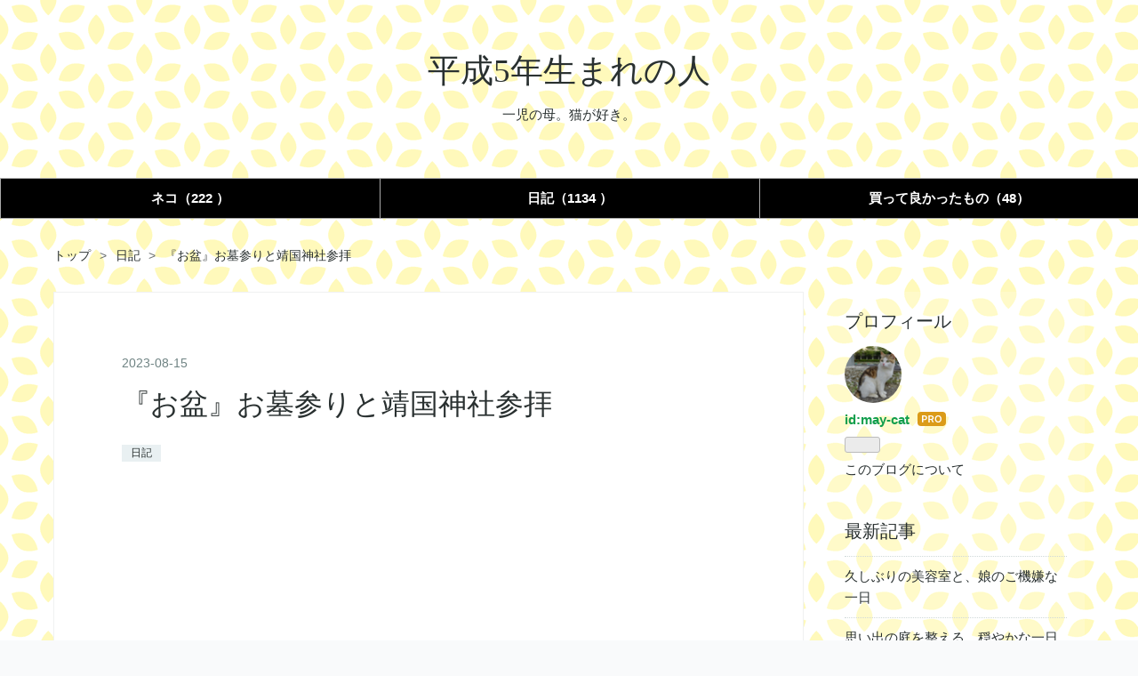

--- FILE ---
content_type: text/html; charset=utf-8
request_url: https://may-cat.shop/entry/20230815/1692096475
body_size: 10074
content:
<!DOCTYPE html>
<html
  lang="ja"

data-admin-domain="//blog.hatena.ne.jp"
data-admin-origin="https://blog.hatena.ne.jp"
data-author="may-cat"
data-avail-langs="ja en"
data-blog="may-cat.hatenablog.com"
data-blog-host="may-cat.hatenablog.com"
data-blog-is-public="1"
data-blog-name="平成5年生まれの人"
data-blog-owner="may-cat"
data-blog-show-ads=""
data-blog-show-sleeping-ads=""
data-blog-uri="https://may-cat.shop/"
data-blog-uuid="26006613793780234"
data-blogs-uri-base="https://may-cat.shop"
data-brand="pro"
data-data-layer="{&quot;hatenablog&quot;:{&quot;admin&quot;:{},&quot;analytics&quot;:{&quot;brand_property_id&quot;:&quot;&quot;,&quot;measurement_id&quot;:&quot;&quot;,&quot;non_sampling_property_id&quot;:&quot;&quot;,&quot;property_id&quot;:&quot;&quot;,&quot;separated_property_id&quot;:&quot;UA-29716941-25&quot;},&quot;blog&quot;:{&quot;blog_id&quot;:&quot;26006613793780234&quot;,&quot;content_seems_japanese&quot;:&quot;true&quot;,&quot;disable_ads&quot;:&quot;custom_domain&quot;,&quot;enable_ads&quot;:&quot;false&quot;,&quot;enable_keyword_link&quot;:&quot;false&quot;,&quot;entry_show_footer_related_entries&quot;:&quot;true&quot;,&quot;force_pc_view&quot;:&quot;false&quot;,&quot;is_public&quot;:&quot;true&quot;,&quot;is_responsive_view&quot;:&quot;false&quot;,&quot;is_sleeping&quot;:&quot;false&quot;,&quot;lang&quot;:&quot;ja&quot;,&quot;name&quot;:&quot;\u5e73\u62105\u5e74\u751f\u307e\u308c\u306e\u4eba&quot;,&quot;owner_name&quot;:&quot;may-cat&quot;,&quot;uri&quot;:&quot;https://may-cat.shop/&quot;},&quot;brand&quot;:&quot;pro&quot;,&quot;page_id&quot;:&quot;entry&quot;,&quot;permalink_entry&quot;:{&quot;author_name&quot;:&quot;may-cat&quot;,&quot;categories&quot;:&quot;\u65e5\u8a18&quot;,&quot;character_count&quot;:326,&quot;date&quot;:&quot;2023-08-15&quot;,&quot;entry_id&quot;:&quot;820878482958706099&quot;,&quot;first_category&quot;:&quot;\u65e5\u8a18&quot;,&quot;hour&quot;:&quot;19&quot;,&quot;title&quot;:&quot;\u300e\u304a\u76c6\u300f\u304a\u5893\u53c2\u308a\u3068\u9756\u56fd\u795e\u793e\u53c2\u62dd&quot;,&quot;uri&quot;:&quot;https://may-cat.shop/entry/20230815/1692096475&quot;},&quot;pro&quot;:&quot;pro&quot;,&quot;router_type&quot;:&quot;blogs&quot;}}"
data-device="pc"
data-dont-recommend-pro="false"
data-global-domain="https://hatena.blog"
data-globalheader-color="b"
data-globalheader-type="pc"
data-has-touch-view="1"
data-help-url="https://help.hatenablog.com"
data-hide-header="1"
data-page="entry"
data-parts-domain="https://hatenablog-parts.com"
data-plus-available="1"
data-pro="true"
data-router-type="blogs"
data-sentry-dsn="https://03a33e4781a24cf2885099fed222b56d@sentry.io/1195218"
data-sentry-environment="production"
data-sentry-sample-rate="0.1"
data-static-domain="https://cdn.blog.st-hatena.com"
data-version="ce040fcbad0d42a5e1cae88990dad0"




  data-initial-state="{}"

  >
  <head prefix="og: http://ogp.me/ns# fb: http://ogp.me/ns/fb# article: http://ogp.me/ns/article#">

  

  
  <meta name="viewport" content="width=device-width, initial-scale=1.0" />


  


  

  <meta name="robots" content="max-image-preview:large" />


  <meta charset="utf-8"/>
  <meta http-equiv="X-UA-Compatible" content="IE=7; IE=9; IE=10; IE=11" />
  <title>『お盆』お墓参りと靖国神社参拝 - 平成5年生まれの人</title>

  
  <link rel="canonical" href="https://may-cat.shop/entry/20230815/1692096475"/>



  

<meta itemprop="name" content="『お盆』お墓参りと靖国神社参拝 - 平成5年生まれの人"/>

  <meta itemprop="image" content="https://cdn.image.st-hatena.com/image/scale/21d936daf5dd29dfbd1b3be84bae8d5e90ed3983/backend=imagemagick;version=1;width=1300/https%3A%2F%2Fcdn-ak.f.st-hatena.com%2Fimages%2Ffotolife%2Fm%2Fmay-cat%2F20230815%2F20230815193107.png"/>


  <meta property="og:title" content="『お盆』お墓参りと靖国神社参拝 - 平成5年生まれの人"/>
<meta property="og:type" content="article"/>
  <meta property="og:url" content="https://may-cat.shop/entry/20230815/1692096475"/>

  <meta property="og:image" content="https://cdn.image.st-hatena.com/image/scale/21d936daf5dd29dfbd1b3be84bae8d5e90ed3983/backend=imagemagick;version=1;width=1300/https%3A%2F%2Fcdn-ak.f.st-hatena.com%2Fimages%2Ffotolife%2Fm%2Fmay-cat%2F20230815%2F20230815193107.png"/>

<meta property="og:image:alt" content="『お盆』お墓参りと靖国神社参拝 - 平成5年生まれの人"/>
    <meta property="og:description" content="今日は、午後から夫と一緒にお墓参りと靖国神社に参拝してきました。 夫は10数年ぶりにお墓参りに行くことになったそうで、ようやく夫婦で手を合わせに行くことができ 少しホッとした気持ちになりました。 そして、靖国神社へ参拝も行ってきました。 急に雨が降らないか心配しましたが、晴れていて良かったです。 手を合わせて感じたこと 祖母の家には戦地で亡くなった家族の遺影があり 私はその方の年齢を越えました。 今日も無事一日を過ごせたこと そして、今を生きようと強く感じました。 今日嬉しかったことは 神田の街にある書店巡りをしたこと 夫が学生時代に通っていた本屋さんなどを教えて頂き 難しい本を読み漁り勉強し…" />
<meta property="og:site_name" content="平成5年生まれの人"/>

  <meta property="article:published_time" content="2023-08-15T10:47:55Z" />

    <meta property="article:tag" content="日記" />
      <meta name="twitter:card"  content="summary_large_image" />
    <meta name="twitter:image" content="https://cdn.image.st-hatena.com/image/scale/21d936daf5dd29dfbd1b3be84bae8d5e90ed3983/backend=imagemagick;version=1;width=1300/https%3A%2F%2Fcdn-ak.f.st-hatena.com%2Fimages%2Ffotolife%2Fm%2Fmay-cat%2F20230815%2F20230815193107.png" />  <meta name="twitter:title" content="『お盆』お墓参りと靖国神社参拝 - 平成5年生まれの人" />    <meta name="twitter:description" content="今日は、午後から夫と一緒にお墓参りと靖国神社に参拝してきました。 夫は10数年ぶりにお墓参りに行くことになったそうで、ようやく夫婦で手を合わせに行くことができ 少しホッとした気持ちになりました。 そして、靖国神社へ参拝も行ってきました。 急に雨が降らないか心配しましたが、晴れていて良かったです。 手を合わせて感じたこと…" />  <meta name="twitter:app:name:iphone" content="はてなブログアプリ" />
  <meta name="twitter:app:id:iphone" content="583299321" />
  <meta name="twitter:app:url:iphone" content="hatenablog:///open?uri=https%3A%2F%2Fmay-cat.shop%2Fentry%2F20230815%2F1692096475" />  <meta name="twitter:site" content="@Mk22022Mk" />
  
    <meta name="description" content="今日は、午後から夫と一緒にお墓参りと靖国神社に参拝してきました。 夫は10数年ぶりにお墓参りに行くことになったそうで、ようやく夫婦で手を合わせに行くことができ 少しホッとした気持ちになりました。 そして、靖国神社へ参拝も行ってきました。 急に雨が降らないか心配しましたが、晴れていて良かったです。 手を合わせて感じたこと 祖母の家には戦地で亡くなった家族の遺影があり 私はその方の年齢を越えました。 今日も無事一日を過ごせたこと そして、今を生きようと強く感じました。 今日嬉しかったことは 神田の街にある書店巡りをしたこと 夫が学生時代に通っていた本屋さんなどを教えて頂き 難しい本を読み漁り勉強し…" />
    <meta name="keywords" content="ネコ" />


  
<script
  id="embed-gtm-data-layer-loader"
  data-data-layer-page-specific="{&quot;hatenablog&quot;:{&quot;blogs_permalink&quot;:{&quot;blog_afc_issued&quot;:&quot;false&quot;,&quot;entry_afc_issued&quot;:&quot;false&quot;,&quot;has_related_entries_with_elasticsearch&quot;:&quot;true&quot;,&quot;is_blog_sleeping&quot;:&quot;false&quot;,&quot;is_author_pro&quot;:&quot;true&quot;}}}"
>
(function() {
  function loadDataLayer(elem, attrName) {
    if (!elem) { return {}; }
    var json = elem.getAttribute(attrName);
    if (!json) { return {}; }
    return JSON.parse(json);
  }

  var globalVariables = loadDataLayer(
    document.documentElement,
    'data-data-layer'
  );
  var pageSpecificVariables = loadDataLayer(
    document.getElementById('embed-gtm-data-layer-loader'),
    'data-data-layer-page-specific'
  );

  var variables = [globalVariables, pageSpecificVariables];

  if (!window.dataLayer) {
    window.dataLayer = [];
  }

  for (var i = 0; i < variables.length; i++) {
    window.dataLayer.push(variables[i]);
  }
})();
</script>

<!-- Google Tag Manager -->
<script>(function(w,d,s,l,i){w[l]=w[l]||[];w[l].push({'gtm.start':
new Date().getTime(),event:'gtm.js'});var f=d.getElementsByTagName(s)[0],
j=d.createElement(s),dl=l!='dataLayer'?'&l='+l:'';j.async=true;j.src=
'https://www.googletagmanager.com/gtm.js?id='+i+dl;f.parentNode.insertBefore(j,f);
})(window,document,'script','dataLayer','GTM-P4CXTW');</script>
<!-- End Google Tag Manager -->











  <link rel="shortcut icon" href="https://may-cat.shop/icon/favicon">
<link rel="apple-touch-icon" href="https://may-cat.shop/icon/touch">
<link rel="icon" sizes="192x192" href="https://may-cat.shop/icon/link">

  

<link rel="alternate" type="application/atom+xml" title="Atom" href="https://may-cat.shop/feed"/>
<link rel="alternate" type="application/rss+xml" title="RSS2.0" href="https://may-cat.shop/rss"/>

  <link rel="alternate" type="application/json+oembed" href="https://hatena.blog/oembed?url=https%3A%2F%2Fmay-cat.shop%2Fentry%2F20230815%2F1692096475&amp;format=json" title="oEmbed Profile of 『お盆』お墓参りと靖国神社参拝"/>
<link rel="alternate" type="text/xml+oembed" href="https://hatena.blog/oembed?url=https%3A%2F%2Fmay-cat.shop%2Fentry%2F20230815%2F1692096475&amp;format=xml" title="oEmbed Profile of 『お盆』お墓参りと靖国神社参拝"/>
  
  <link rel="author" href="http://www.hatena.ne.jp/may-cat/">

  

  
      <link rel="preload" href="https://cdn-ak.f.st-hatena.com/images/fotolife/m/may-cat/20230815/20230815193107.png" as="image"/>


  
    
<link rel="stylesheet" type="text/css" href="https://cdn.blog.st-hatena.com/css/blog.css?version=ce040fcbad0d42a5e1cae88990dad0"/>

    
  <link rel="stylesheet" type="text/css" href="https://usercss.blog.st-hatena.com/blog_style/26006613793780234/607028c8d1c218596ad1c2ccad8a77027ac4e9ab"/>
  
  

  

  
<script> </script>

  
<style>
  div#google_afc_user,
  div.google-afc-user-container,
  div.google_afc_image,
  div.google_afc_blocklink {
      display: block !important;
  }
</style>


  

  
    <script type="application/ld+json">{"@context":"http://schema.org","@type":"Article","dateModified":"2023-08-16T23:00:11+09:00","datePublished":"2023-08-15T19:47:55+09:00","description":"今日は、午後から夫と一緒にお墓参りと靖国神社に参拝してきました。 夫は10数年ぶりにお墓参りに行くことになったそうで、ようやく夫婦で手を合わせに行くことができ 少しホッとした気持ちになりました。 そして、靖国神社へ参拝も行ってきました。 急に雨が降らないか心配しましたが、晴れていて良かったです。 手を合わせて感じたこと 祖母の家には戦地で亡くなった家族の遺影があり 私はその方の年齢を越えました。 今日も無事一日を過ごせたこと そして、今を生きようと強く感じました。 今日嬉しかったことは 神田の街にある書店巡りをしたこと 夫が学生時代に通っていた本屋さんなどを教えて頂き 難しい本を読み漁り勉強し…","headline":"『お盆』お墓参りと靖国神社参拝","image":["https://cdn-ak.f.st-hatena.com/images/fotolife/m/may-cat/20230815/20230815193107.png"],"mainEntityOfPage":{"@id":"https://may-cat.shop/entry/20230815/1692096475","@type":"WebPage"}}</script>

  

  <script async src="https://pagead2.googlesyndication.com/pagead/js/adsbygoogle.js?client=ca-pub-6799835176313166"
     crossorigin="anonymous"></script>

<link rel="stylesheet" href="https://maxcdn.bootstrapcdn.com/font-awesome/4.7.0/css/font-awesome.min.css">


</head>

  <body class="page-entry enable-top-editarea enable-bottom-editarea category-日記 globalheader-off globalheader-ng-enabled">
    

<div id="globalheader-container"
  data-brand="hatenablog"
  style="display: none"
  >
  <iframe id="globalheader" height="37" frameborder="0" allowTransparency="true"></iframe>
</div>


  
  
  

  <div id="container">
    <div id="container-inner">
      <header id="blog-title" data-brand="hatenablog">
  <div id="blog-title-inner" >
    <div id="blog-title-content">
      <h1 id="title"><a href="https://may-cat.shop/">平成5年生まれの人</a></h1>
      
        <h2 id="blog-description">一児の母。猫が好き。</h2>
      
    </div>
  </div>
</header>

      
  <div id="top-editarea">
    <ul class="global-nav">
<li><a href="https://may-cat.shop/archive/category/ねこ">ネコ（222
）</a></li>
<li><a href="https://may-cat.shop/archive/category/日記">日記（1134
）</a></li>

<li><a href="https://may-cat.shop/archive/category/商品">買って良かったもの（48）</a></li></ul>

  </div>


      
          <div id="top-box">
    <div class="breadcrumb" data-test-id="breadcrumb">
      <div class="breadcrumb-inner">
        <a class="breadcrumb-link" href="https://may-cat.shop/"><span>トップ</span></a>          <span class="breadcrumb-gt">&gt;</span>          <span class="breadcrumb-child">            <a class="breadcrumb-child-link" href="https://may-cat.shop/archive/category/%E6%97%A5%E8%A8%98"><span>日記</span></a>          </span>            <span class="breadcrumb-gt">&gt;</span>          <span class="breadcrumb-child">            <span>『お盆』お墓参りと靖国神社参拝</span>          </span>      </div>
    </div>
  </div>
  <script type="application/ld+json" class="test-breadcrumb-json-ld">
    {"@context":"http://schema.org","itemListElement":[{"@type":"ListItem","item":{"name":"トップ","@id":"https://may-cat.shop/"},"position":1},{"position":2,"item":{"name":"日記","@id":"https://may-cat.shop/archive/category/%E6%97%A5%E8%A8%98"},"@type":"ListItem"}],"@type":"BreadcrumbList"}
  </script>
      
      




<div id="content" class="hfeed"
  
  >
  <div id="content-inner">
    <div id="wrapper">
      <div id="main">
        <div id="main-inner">
          

          



          
  
  <!-- google_ad_section_start -->
  <!-- rakuten_ad_target_begin -->
  
  
  

  

  
    
      
        <article class="entry hentry test-hentry js-entry-article date-first autopagerize_page_element chars-400 words-100 mode-html entry-odd" id="entry-820878482958706099" data-keyword-campaign="" data-uuid="820878482958706099" data-publication-type="entry">
  <div class="entry-inner">
    <header class="entry-header">
  
    <div class="date entry-date first">
    <a href="https://may-cat.shop/archive/2023/08/15" rel="nofollow">
      <time datetime="2023-08-15T10:47:55Z" title="2023-08-15T10:47:55Z">
        <span class="date-year">2023</span><span class="hyphen">-</span><span class="date-month">08</span><span class="hyphen">-</span><span class="date-day">15</span>
      </time>
    </a>
      </div>
  <h1 class="entry-title">
  <a href="https://may-cat.shop/entry/20230815/1692096475" class="entry-title-link bookmark">『お盆』お墓参りと靖国神社参拝</a>
</h1>

  
  

  <div class="entry-categories categories">
    
    <a href="https://may-cat.shop/archive/category/%E6%97%A5%E8%A8%98" class="entry-category-link category-日記">日記</a>
    
  </div>


  
  <div class="customized-header">
    <div class="entry-header-html"><script async src="https://pagead2.googlesyndication.com/pagead/js/adsbygoogle.js?client=ca-pub-6799835176313166"
     crossorigin="anonymous"></script>
<!-- ネコネコ -->
<ins class="adsbygoogle"
     style="display:block"
     data-ad-client="ca-pub-6799835176313166"
     data-ad-slot="4023942350"
     data-ad-format="auto"
     data-full-width-responsive="true"></ins>
<script>
     (adsbygoogle = window.adsbygoogle || []).push({});
</script>
</div>
  </div>


  

</header>

    


    <div class="entry-content hatenablog-entry">
  
    <p>今日は、午後から夫と一緒にお墓参りと靖国神社に参拝してきました。</p>
<p> </p>
<p>夫は10数年ぶりにお墓参りに行くことになったそうで、ようやく夫婦で手を合わせに行くことができ</p>
<p> </p>
<p>少しホッとした気持ちになりました。</p>
<p> </p>
<p>そして、靖国神社へ参拝も行ってきました。</p>
<p> </p>
<p><img src="https://cdn-ak.f.st-hatena.com/images/fotolife/m/may-cat/20230815/20230815193107.png" width="500" height="407" loading="lazy" title="" class="hatena-fotolife" itemprop="image" /></p>
<p> </p>
<p>急に雨が降らないか心配しましたが、晴れていて良かったです。</p>
<p> </p>
<p>手を合わせて感じたこと</p>
<p> </p>
<p>祖母の家には戦地で亡くなった家族の遺影があり</p>
<p>私はその方の年齢を越えました。</p>
<p> </p>
<p>今日も無事一日を過ごせたこと</p>
<p>そして、今を生きようと強く感じました。</p>
<p> </p>
<p> </p>
<p>今日嬉しかったことは</p>
<p>神田の街にある書店巡りをしたこと</p>
<p>夫が学生時代に通っていた本屋さんなどを教えて頂き</p>
<p>難しい本を読み漁り勉強していたんだぁと</p>
<p>当時の話を色々聞けて楽しかったです。</p>
    
    




    

  
</div>

    
  <footer class="entry-footer">
    
    <div class="entry-tags-wrapper">
  <div class="entry-tags">
      <span class="entry-tag">
        <a href="https://d.hatena.ne.jp/keyword/%E3%81%8A%E7%9B%86" class="entry-tag-link">
          
          
          <span class="entry-tag-icon">#</span><span class="entry-tag-label">お盆</span>
        </a>
      </span>
    
      <span class="entry-tag">
        <a href="https://d.hatena.ne.jp/keyword/%E9%9D%96%E5%9B%BD%E7%A5%9E%E7%A4%BE" class="entry-tag-link">
          
          
          <span class="entry-tag-icon">#</span><span class="entry-tag-label">靖国神社</span>
        </a>
      </span>
    
      <span class="entry-tag">
        <a href="https://d.hatena.ne.jp/keyword/%E3%81%8A%E5%A2%93%E5%8F%82%E3%82%8A" class="entry-tag-link">
          
          
          <span class="entry-tag-icon">#</span><span class="entry-tag-label">お墓参り</span>
        </a>
      </span>
      </div>
</div>

    <p class="entry-footer-section track-inview-by-gtm" data-gtm-track-json="{&quot;area&quot;: &quot;finish_reading&quot;}">
  <span class="author vcard"><span class="fn" data-load-nickname="1" data-user-name="may-cat" >may-cat</span></span>
  <span class="entry-footer-time"><a href="https://may-cat.shop/entry/20230815/1692096475"><time data-relative datetime="2023-08-15T10:47:55Z" title="2023-08-15T10:47:55Z" class="updated">2023-08-15 19:47</time></a></span>
  
  
  
</p>

    
  <div
    class="hatena-star-container"
    data-hatena-star-container
    data-hatena-star-url="https://may-cat.shop/entry/20230815/1692096475"
    data-hatena-star-title="『お盆』お墓参りと靖国神社参拝"
    data-hatena-star-variant="profile-icon"
    data-hatena-star-profile-url-template="https://blog.hatena.ne.jp/{username}/"
  ></div>


    
<div class="social-buttons">
  
  
    <div class="social-button-item">
      <a href="https://b.hatena.ne.jp/entry/s/may-cat.shop/entry/20230815/1692096475" class="hatena-bookmark-button" data-hatena-bookmark-url="https://may-cat.shop/entry/20230815/1692096475" data-hatena-bookmark-layout="vertical-balloon" data-hatena-bookmark-lang="ja" title="この記事をはてなブックマークに追加"><img src="https://b.st-hatena.com/images/entry-button/button-only.gif" alt="この記事をはてなブックマークに追加" width="20" height="20" style="border: none;" /></a>
    </div>
  
  
    <div class="social-button-item">
      <div class="fb-share-button" data-layout="box_count" data-href="https://may-cat.shop/entry/20230815/1692096475"></div>
    </div>
  
  
    
    
    <div class="social-button-item">
      <a
          class="entry-share-button entry-share-button-twitter test-share-button-twitter"
          href="https://x.com/intent/tweet?hashtags=%E3%81%8A%E7%9B%86&amp;hashtags=%E9%9D%96%E5%9B%BD%E7%A5%9E%E7%A4%BE&amp;hashtags=%E3%81%8A%E5%A2%93%E5%8F%82%E3%82%8A&amp;text=%E3%80%8E%E3%81%8A%E7%9B%86%E3%80%8F%E3%81%8A%E5%A2%93%E5%8F%82%E3%82%8A%E3%81%A8%E9%9D%96%E5%9B%BD%E7%A5%9E%E7%A4%BE%E5%8F%82%E6%8B%9D+-+%E5%B9%B3%E6%88%905%E5%B9%B4%E7%94%9F%E3%81%BE%E3%82%8C%E3%81%AE%E4%BA%BA&amp;url=https%3A%2F%2Fmay-cat.shop%2Fentry%2F20230815%2F1692096475"
          title="X（Twitter）で投稿する"
        ></a>
    </div>
  
  
  
  
  
  
</div>

    

    <div class="customized-footer">
      
  <iframe class="hatena-bookmark-comment-iframe" data-src="https://may-cat.shop/iframe/hatena_bookmark_comment?canonical_uri=https%3A%2F%2Fmay-cat.shop%2Fentry%2F20230815%2F1692096475" frameborder="0" scrolling="no" style="border: none; width: 100%;">
  </iframe>


        

          <div class="entry-footer-modules" id="entry-footer-secondary-modules">      
<div class="hatena-module hatena-module-related-entries" >
      
  <!-- Hatena-Epic-has-related-entries-with-elasticsearch:true -->
  <div class="hatena-module-title">
    関連記事
  </div>
  <div class="hatena-module-body">
    <ul class="related-entries hatena-urllist urllist-with-thumbnails">
  
  
    
    <li class="urllist-item related-entries-item">
      <div class="urllist-item-inner related-entries-item-inner">
        
          
                      <a class="urllist-image-link related-entries-image-link" href="https://may-cat.shop/entry/20231126/1701007086">
  <img alt="『東京散策』浅草観光" src="https://cdn.image.st-hatena.com/image/square/ff39de99c026ae0f09dcb49c723c2948bad34a88/backend=imagemagick;height=100;version=1;width=100/https%3A%2F%2Fcdn-ak.f.st-hatena.com%2Fimages%2Ffotolife%2Fm%2Fmay-cat%2F20231126%2F20231126225217.jpg" class="urllist-image related-entries-image" title="『東京散策』浅草観光" width="100" height="100" loading="lazy">
</a>
            <div class="urllist-date-link related-entries-date-link">
  <a href="https://may-cat.shop/archive/2023/11/26" rel="nofollow">
    <time datetime="2023-11-26T13:58:06Z" title="2023年11月26日">
      2023-11-26
    </time>
  </a>
</div>

          <a href="https://may-cat.shop/entry/20231126/1701007086" class="urllist-title-link related-entries-title-link  urllist-title related-entries-title">『東京散策』浅草観光</a>




          
          

                      <div class="urllist-entry-body related-entries-entry-body">今日は、昨日行けなかったお墓参りに無事行く事ができ 午後から…</div>
      </div>
    </li>
  
    
    <li class="urllist-item related-entries-item">
      <div class="urllist-item-inner related-entries-item-inner">
        
          
                      <a class="urllist-image-link related-entries-image-link" href="https://may-cat.shop/entry/20231125/1700916762">
  <img alt="『残念』お墓参りに行ったけど" src="https://cdn.image.st-hatena.com/image/square/284496cd4466cf71d3fec15d844b108e8fd577d8/backend=imagemagick;height=100;version=1;width=100/https%3A%2F%2Fcdn-ak.f.st-hatena.com%2Fimages%2Ffotolife%2Fm%2Fmay-cat%2F20231125%2F20231125175622.jpg" class="urllist-image related-entries-image" title="『残念』お墓参りに行ったけど" width="100" height="100" loading="lazy">
</a>
            <div class="urllist-date-link related-entries-date-link">
  <a href="https://may-cat.shop/archive/2023/11/25" rel="nofollow">
    <time datetime="2023-11-25T12:52:42Z" title="2023年11月25日">
      2023-11-25
    </time>
  </a>
</div>

          <a href="https://may-cat.shop/entry/20231125/1700916762" class="urllist-title-link related-entries-title-link  urllist-title related-entries-title">『残念』お墓参りに行ったけど</a>




          
          

                      <div class="urllist-entry-body related-entries-entry-body">今日は、午後から夫と一緒にお墓参りに行ってきました。 しかし…</div>
      </div>
    </li>
  
    
    <li class="urllist-item related-entries-item">
      <div class="urllist-item-inner related-entries-item-inner">
        
          
                      <a class="urllist-image-link related-entries-image-link" href="https://may-cat.shop/entry/20230830/1693393630">
  <img alt="『修理』愛車の電動自転車" src="https://cdn.image.st-hatena.com/image/square/7b6191bbda873aad7775e4a744ef0420d09af2ae/backend=imagemagick;height=100;version=1;width=100/https%3A%2F%2Fcdn-ak.f.st-hatena.com%2Fimages%2Ffotolife%2Fm%2Fmay-cat%2F20230830%2F20230830195901.jpg" class="urllist-image related-entries-image" title="『修理』愛車の電動自転車" width="100" height="100" loading="lazy">
</a>
            <div class="urllist-date-link related-entries-date-link">
  <a href="https://may-cat.shop/archive/2023/08/30" rel="nofollow">
    <time datetime="2023-08-30T11:07:10Z" title="2023年8月30日">
      2023-08-30
    </time>
  </a>
</div>

          <a href="https://may-cat.shop/entry/20230830/1693393630" class="urllist-title-link related-entries-title-link  urllist-title related-entries-title">『修理』愛車の電動自転車</a>




          
          

                      <div class="urllist-entry-body related-entries-entry-body">午後から愛車の電動自転車に乗ってリサイクルショップ巡りを行…</div>
      </div>
    </li>
  
    
    <li class="urllist-item related-entries-item">
      <div class="urllist-item-inner related-entries-item-inner">
        
          
                      <a class="urllist-image-link related-entries-image-link" href="https://may-cat.shop/entry/2022/12/06/231554">
  <img alt="『1日』あっという間に過ぎる" src="https://cdn.image.st-hatena.com/image/square/15cb30a0ea838df02ba3cfcfe98182a6763e81f1/backend=imagemagick;height=100;version=1;width=100/https%3A%2F%2Fcdn-ak.f.st-hatena.com%2Fimages%2Ffotolife%2Fm%2Fmay-cat%2F20221206%2F20221206231739.jpg" class="urllist-image related-entries-image" title="『1日』あっという間に過ぎる" width="100" height="100" loading="lazy">
</a>
            <div class="urllist-date-link related-entries-date-link">
  <a href="https://may-cat.shop/archive/2022/12/06" rel="nofollow">
    <time datetime="2022-12-06T14:15:54Z" title="2022年12月6日">
      2022-12-06
    </time>
  </a>
</div>

          <a href="https://may-cat.shop/entry/2022/12/06/231554" class="urllist-title-link related-entries-title-link  urllist-title related-entries-title">『1日』あっという間に過ぎる</a>




          
          

                      <div class="urllist-entry-body related-entries-entry-body">今日は、一日中動き回り色んな人と交流してきました。 まず、午…</div>
      </div>
    </li>
  
    
    <li class="urllist-item related-entries-item">
      <div class="urllist-item-inner related-entries-item-inner">
        
          
                      <a class="urllist-image-link related-entries-image-link" href="https://may-cat.shop/entry/2022/09/10/221011">
  <img alt="『読書の秋・食欲の秋』私の目標" src="https://cdn.image.st-hatena.com/image/square/1b13fec124dd6825e0f416c765831f923bb83bed/backend=imagemagick;height=100;version=1;width=100/https%3A%2F%2Fcdn-ak.f.st-hatena.com%2Fimages%2Ffotolife%2Fm%2Fmay-cat%2F20220910%2F20220910214819.jpg" class="urllist-image related-entries-image" title="『読書の秋・食欲の秋』私の目標" width="100" height="100" loading="lazy">
</a>
            <div class="urllist-date-link related-entries-date-link">
  <a href="https://may-cat.shop/archive/2022/09/10" rel="nofollow">
    <time datetime="2022-09-10T13:10:11Z" title="2022年9月10日">
      2022-09-10
    </time>
  </a>
</div>

          <a href="https://may-cat.shop/entry/2022/09/10/221011" class="urllist-title-link related-entries-title-link  urllist-title related-entries-title">『読書の秋・食欲の秋』私の目標</a>




          
          

                      <div class="urllist-entry-body related-entries-entry-body">仕事帰りにコンビニで購入してきた甘いモノ達。 疲れると甘いも…</div>
      </div>
    </li>
  
</ul>

  </div>
</div>
  </div>
        
  <div class="entry-footer-html"><script async src="https://pagead2.googlesyndication.com/pagead/js/adsbygoogle.js?client=ca-pub-6799835176313166"
     crossorigin="anonymous"></script>
<!-- ネコネコ -->
<ins class="adsbygoogle"
     style="display:block"
     data-ad-client="ca-pub-6799835176313166"
     data-ad-slot="4023942350"
     data-ad-format="auto"
     data-full-width-responsive="true"></ins>
<script>
     (adsbygoogle = window.adsbygoogle || []).push({});
</script></div>


      
    </div>
    
  <div class="comment-box js-comment-box">
    
    <ul class="comment js-comment">
      <li class="read-more-comments" style="display: none;"><a>もっと読む</a></li>
    </ul>
    
      <a class="leave-comment-title js-leave-comment-title">コメントを書く</a>
    
  </div>

  </footer>

  </div>
</article>

      
      
    
  

  
  <!-- rakuten_ad_target_end -->
  <!-- google_ad_section_end -->
  
  
  
  <div class="pager pager-permalink permalink">
    
      
      <span class="pager-prev">
        <a href="https://may-cat.shop/entry/20230816/1692195138" rel="prev">
          <span class="pager-arrow">&laquo; </span>
          今週のお題『最近壊した・壊れたもの』
        </a>
      </span>
    
    
      
      <span class="pager-next">
        <a href="https://may-cat.shop/entry/20230814/1692018895" rel="next">
          『台風』接近中
          <span class="pager-arrow"> &raquo;</span>
        </a>
      </span>
    
  </div>


  



        </div>
      </div>

      <aside id="box1">
  <div id="box1-inner">
  </div>
</aside>

    </div><!-- #wrapper -->

    
<aside id="box2">
  
  <div id="box2-inner">
    
      

<div class="hatena-module hatena-module-profile">
  <div class="hatena-module-title">
    プロフィール
  </div>
  <div class="hatena-module-body">
    
    <a href="https://may-cat.shop/about" class="profile-icon-link">
      <img src="https://cdn.profile-image.st-hatena.com/users/may-cat/profile.png?1628065824"
      alt="id:may-cat" class="profile-icon" />
    </a>
    

    
    <span class="id">
      <a href="https://may-cat.shop/about" class="hatena-id-link"><span data-load-nickname="1" data-user-name="may-cat">id:may-cat</span></a>
      
  
  
    <a href="https://blog.hatena.ne.jp/-/pro?plus_via=blog_plus_badge&amp;utm_source=pro_badge&amp;utm_medium=referral&amp;utm_campaign=register_pro" title="はてなブログPro"><i class="badge-type-pro">はてなブログPro</i></a>
  


    </span>
    

    

    

    
      <div class="hatena-follow-button-box btn-subscribe js-hatena-follow-button-box"
  
  >

  <a href="#" class="hatena-follow-button js-hatena-follow-button">
    <span class="subscribing">
      <span class="foreground">読者です</span>
      <span class="background">読者をやめる</span>
    </span>
    <span class="unsubscribing" data-track-name="profile-widget-subscribe-button" data-track-once>
      <span class="foreground">読者になる</span>
      <span class="background">読者になる</span>
    </span>
  </a>
  <div class="subscription-count-box js-subscription-count-box">
    <i></i>
    <u></u>
    <span class="subscription-count js-subscription-count">
    </span>
  </div>
</div>

    

    

    <div class="profile-about">
      <a href="https://may-cat.shop/about">このブログについて</a>
    </div>

  </div>
</div>

    
      <div class="hatena-module hatena-module-recent-entries ">
  <div class="hatena-module-title">
    <a href="https://may-cat.shop/archive">
      最新記事
    </a>
  </div>
  <div class="hatena-module-body">
    <ul class="recent-entries hatena-urllist ">
  
  
    
    <li class="urllist-item recent-entries-item">
      <div class="urllist-item-inner recent-entries-item-inner">
        
          
          
          <a href="https://may-cat.shop/entry/20260116/1768574103" class="urllist-title-link recent-entries-title-link  urllist-title recent-entries-title">久しぶりの美容室と、娘のご機嫌な一日</a>




          
          

                </div>
    </li>
  
    
    <li class="urllist-item recent-entries-item">
      <div class="urllist-item-inner recent-entries-item-inner">
        
          
          
          <a href="https://may-cat.shop/entry/20260115/1768487580" class="urllist-title-link recent-entries-title-link  urllist-title recent-entries-title">思い出の庭を整える、穏やかな一日 </a>




          
          

                </div>
    </li>
  
    
    <li class="urllist-item recent-entries-item">
      <div class="urllist-item-inner recent-entries-item-inner">
        
          
          
          <a href="https://may-cat.shop/entry/20260114/1768376220" class="urllist-title-link recent-entries-title-link  urllist-title recent-entries-title">娘のお昼寝時間に、ほっと一息 </a>




          
          

                </div>
    </li>
  
    
    <li class="urllist-item recent-entries-item">
      <div class="urllist-item-inner recent-entries-item-inner">
        
          
          
          <a href="https://may-cat.shop/entry/20260113/1768315979" class="urllist-title-link recent-entries-title-link  urllist-title recent-entries-title">外遊びがいちばん楽しいお年頃</a>




          
          

                </div>
    </li>
  
    
    <li class="urllist-item recent-entries-item">
      <div class="urllist-item-inner recent-entries-item-inner">
        
          
          
          <a href="https://may-cat.shop/entry/20260112/1768224612" class="urllist-title-link recent-entries-title-link  urllist-title recent-entries-title">四世代そろっての食事時間</a>




          
          

                </div>
    </li>
  
</ul>

      </div>
</div>

    
      <div class="hatena-module hatena-module-search-box">
  <div class="hatena-module-title">
    検索
  </div>
  <div class="hatena-module-body">
    <form class="search-form" role="search" action="https://may-cat.shop/search" method="get">
  <input type="text" name="q" class="search-module-input" value="" placeholder="記事を検索" required>
  <input type="submit" value="検索" class="search-module-button" />
</form>

  </div>
</div>

    
      
<div class="hatena-module hatena-module-html">
  <div class="hatena-module-body">
    <div class="blogmura-blogparts" data-chid="11179921" data-category="7" data-type="out"></div><script src="https://blogparts.blogmura.com/js/parts_view.js" async></script>
  </div>
</div>

    
      <div class="hatena-module hatena-module-links">
  <div class="hatena-module-title">
    お問い合わせ
  </div>
  <div class="hatena-module-body">
    <ul class="hatena-urllist">
      
        <li>
          <a href="	/otoiawase">お問い合わせフォーム</a>
        </li>
      
    </ul>
  </div>
</div>

    
      

<div class="hatena-module hatena-module-archive" data-archive-type="calendar" data-archive-url="https://may-cat.shop/archive">
  <div class="hatena-module-title">
    <a href="https://may-cat.shop/archive">月別アーカイブ</a>
  </div>
  <div class="hatena-module-body">
    
  </div>
</div>

    
      <div class="hatena-module hatena-module-links">
  <div class="hatena-module-title">
    サイト情報
  </div>
  <div class="hatena-module-body">
    <ul class="hatena-urllist">
      
        <li>
          <a href="/Privacy-policy">プライバシーポリシー</a>
        </li>
      
    </ul>
  </div>
</div>

    
      
<div class="hatena-module hatena-module-html">
  <div class="hatena-module-body">
    <a href="https://hb.afl.rakuten.co.jp/hsc/21ecd3e6.d4f0f3c2.216178d3.2bca8925/?link_type=pict&ut=eyJwYWdlIjoic2hvcCIsInR5cGUiOiJwaWN0IiwiY29sIjoxLCJjYXQiOiI1OCIsImJhbiI6IjkyODQ5NSIsImFtcCI6ZmFsc2V9" target="_blank" rel="nofollow sponsored noopener" style="word-wrap:break-word;"  ><img src="https://hbb.afl.rakuten.co.jp/hsb/21ecd3e6.d4f0f3c2.216178d3.2bca8925/?me_id=1&me_adv_id=928495&t=pict" border="0" style="margin:2px" alt="" title=""></a>
  </div>
</div>

    
      
<div class="hatena-module hatena-module-html">
    <div class="hatena-module-title">Advertisement</div>
  <div class="hatena-module-body">
    <script async src="https://pagead2.googlesyndication.com/pagead/js/adsbygoogle.js?client=ca-pub-6799835176313166"
     crossorigin="anonymous"></script>
<!-- -->
<ins class="adsbygoogle"
     style="display:block"
     data-ad-client="ca-pub-6799835176313166"
     data-ad-slot="4023942350"
     data-ad-format="auto"
     data-full-width-responsive="true"></ins>
<script>
     (adsbygoogle = window.adsbygoogle || []).push({});
</script>
  </div>
</div>

    
      
<div class="hatena-module hatena-module-html">
  <div class="hatena-module-body">
    <a href="https://blogmura.com/profiles/11179921?p_cid=11179921"><img src="https://blogparts.blogmura.com/parts_image/user/pv11179921.gif" alt="PVアクセスランキング にほんブログ村" /></a>
  </div>
</div>

    
    
  </div>
</aside>


  </div>
</div>




      

      
  <div id="bottom-editarea">
    <div id="page-top">
<a id="move-page-top"><i class="fa fa-chevron-circle-up fa-5x"></i></a>
</div>
<script>
$(window).scroll(function(){
var now = $(window).scrollTop();
if(now > 500){
$("#page-top").fadeIn("slow");
}else{
$("#page-top").fadeOut("slow");
}
});
$("#move-page-top").click(function(){
$("html,body").animate({scrollTop:0},"slow");
});
</script>
<script async src="https://pagead2.googlesyndication.com/pagead/js/adsbygoogle.js?client=ca-pub-6799835176313166"
     crossorigin="anonymous"></script>
<!-- ネコネコ -->
<ins class="adsbygoogle"
     style="display:block"
     data-ad-client="ca-pub-6799835176313166"
     data-ad-slot="4023942350"
     data-ad-format="auto"
     data-full-width-responsive="true"></ins>
<script>
     (adsbygoogle = window.adsbygoogle || []).push({});
</script>

<script src="//ajax.googleapis.com/ajax/libs/jquery/1.9.1/jquery.min.js"></script>
<script>
(function($) {
$(".menu-toggle").on("click", function() {
$(".main-navigation").toggleClass("toggled");
});
})(jQuery);
</script>


  </div>


    </div>
  </div>
  

  
  <script async src="https://s.hatena.ne.jp/js/widget/star.js"></script>
  
  
  <script>
    if (typeof window.Hatena === 'undefined') {
      window.Hatena = {};
    }
    if (!Hatena.hasOwnProperty('Star')) {
      Hatena.Star = {
        VERSION: 2,
      };
    }
  </script>


  
    <div id="fb-root"></div>
<script>(function(d, s, id) {
  var js, fjs = d.getElementsByTagName(s)[0];
  if (d.getElementById(id)) return;
  js = d.createElement(s); js.id = id;
  js.src = "//connect.facebook.net/ja_JP/sdk.js#xfbml=1&appId=719729204785177&version=v17.0";
  fjs.parentNode.insertBefore(js, fjs);
}(document, 'script', 'facebook-jssdk'));</script>

  
  

<div class="quote-box">
  <div class="tooltip-quote tooltip-quote-stock">
    <i class="blogicon-quote" title="引用をストック"></i>
  </div>
  <div class="tooltip-quote tooltip-quote-tweet js-tooltip-quote-tweet">
    <a class="js-tweet-quote" target="_blank" data-track-name="quote-tweet" data-track-once>
      <img src="https://cdn.blog.st-hatena.com/images/admin/quote/quote-x-icon.svg?version=ce040fcbad0d42a5e1cae88990dad0" title="引用して投稿する" >
    </a>
  </div>
</div>

<div class="quote-stock-panel" id="quote-stock-message-box" style="position: absolute; z-index: 3000">
  <div class="message-box" id="quote-stock-succeeded-message" style="display: none">
    <p>引用をストックしました</p>
    <button class="btn btn-primary" id="quote-stock-show-editor-button" data-track-name="curation-quote-edit-button">ストック一覧を見る</button>
    <button class="btn quote-stock-close-message-button">閉じる</button>
  </div>

  <div class="message-box" id="quote-login-required-message" style="display: none">
    <p>引用するにはまずログインしてください</p>
    <button class="btn btn-primary" id="quote-login-button">ログイン</button>
    <button class="btn quote-stock-close-message-button">閉じる</button>
  </div>

  <div class="error-box" id="quote-stock-failed-message" style="display: none">
    <p>引用をストックできませんでした。再度お試しください</p>
    <button class="btn quote-stock-close-message-button">閉じる</button>
  </div>

  <div class="error-box" id="unstockable-quote-message-box" style="display: none; position: absolute; z-index: 3000;">
    <p>限定公開記事のため引用できません。</p>
  </div>
</div>

<script type="x-underscore-template" id="js-requote-button-template">
  <div class="requote-button js-requote-button">
    <button class="requote-button-btn tipsy-top" title="引用する"><i class="blogicon-quote"></i></button>
  </div>
</script>



  
  <div id="hidden-subscribe-button" style="display: none;">
    <div class="hatena-follow-button-box btn-subscribe js-hatena-follow-button-box"
  
  >

  <a href="#" class="hatena-follow-button js-hatena-follow-button">
    <span class="subscribing">
      <span class="foreground">読者です</span>
      <span class="background">読者をやめる</span>
    </span>
    <span class="unsubscribing" data-track-name="profile-widget-subscribe-button" data-track-once>
      <span class="foreground">読者になる</span>
      <span class="background">読者になる</span>
    </span>
  </a>
  <div class="subscription-count-box js-subscription-count-box">
    <i></i>
    <u></u>
    <span class="subscription-count js-subscription-count">
    </span>
  </div>
</div>

  </div>

  



    


  <script async src="https://platform.twitter.com/widgets.js" charset="utf-8"></script>

<script src="https://b.st-hatena.com/js/bookmark_button.js" charset="utf-8" async="async"></script>


<script type="text/javascript" src="https://cdn.blog.st-hatena.com/js/external/jquery.min.js?v=1.12.4&amp;version=ce040fcbad0d42a5e1cae88990dad0"></script>







<script src="https://cdn.blog.st-hatena.com/js/texts-ja.js?version=ce040fcbad0d42a5e1cae88990dad0"></script>



  <script id="vendors-js" data-env="production" src="https://cdn.blog.st-hatena.com/js/vendors.js?version=ce040fcbad0d42a5e1cae88990dad0" crossorigin="anonymous"></script>

<script id="hatenablog-js" data-env="production" src="https://cdn.blog.st-hatena.com/js/hatenablog.js?version=ce040fcbad0d42a5e1cae88990dad0" crossorigin="anonymous" data-page-id="entry"></script>


  <script>Hatena.Diary.GlobalHeader.init()</script>







    

    





  </body>
</html>



--- FILE ---
content_type: text/html; charset=utf-8
request_url: https://www.google.com/recaptcha/api2/aframe
body_size: 269
content:
<!DOCTYPE HTML><html><head><meta http-equiv="content-type" content="text/html; charset=UTF-8"></head><body><script nonce="XEfvkgHdRfFvh6wGZHnzQQ">/** Anti-fraud and anti-abuse applications only. See google.com/recaptcha */ try{var clients={'sodar':'https://pagead2.googlesyndication.com/pagead/sodar?'};window.addEventListener("message",function(a){try{if(a.source===window.parent){var b=JSON.parse(a.data);var c=clients[b['id']];if(c){var d=document.createElement('img');d.src=c+b['params']+'&rc='+(localStorage.getItem("rc::a")?sessionStorage.getItem("rc::b"):"");window.document.body.appendChild(d);sessionStorage.setItem("rc::e",parseInt(sessionStorage.getItem("rc::e")||0)+1);localStorage.setItem("rc::h",'1768644846549');}}}catch(b){}});window.parent.postMessage("_grecaptcha_ready", "*");}catch(b){}</script></body></html>